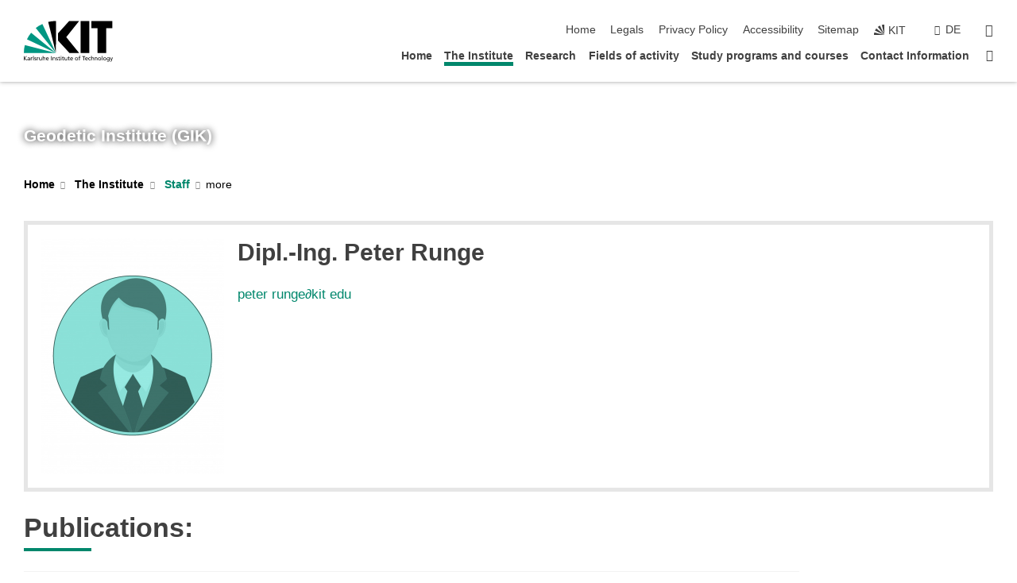

--- FILE ---
content_type: text/html; charset=UTF-8
request_url: https://www.gik.kit.edu/english/staff_runge_peter.php
body_size: 58001
content:
<!DOCTYPE html>
<html class="no-js" lang="en-gb">

    <head><!-- PageID 21 -->        <meta charset="utf-8">
<meta http-equiv="X-UA-Compatible" content="IE=edge">
<meta name="format-detection" content="telephone=no">
<meta name="viewport" content="width=device-width, initial-scale=1.0">
<meta name="theme-color" content="#009682">
<link rel="search" type="application/opensearchdescription+xml" href="https://www.kit.edu/opensearch.xml" title="KIT Search" />

<link rel="stylesheet" href="https://static.scc.kit.edu/fancybox/dist/jquery.fancybox.min.css" />
<link rel="stylesheet" href="https://static.scc.kit.edu/kit-2020/fontawesome/css/all.min.css">

<link rel="stylesheet" type="text/css" href="/english/31.php" />

<link rel="stylesheet" type="text/css" href="/english/7.php.css">
            







<link rel="alternate" href="/mitarbeiter_runge_peter.php" hreflang="de-DE">
<link rel="alternate" href="/english/staff_runge_peter.php" hreflang="en-US">
<meta name="author" content="Weisbrich, Werner (IPF) (inaktiv)" />
<meta name="DC.Creator" content="Weisbrich, Werner (IPF) (inaktiv)" />
<meta name="DC.Date" content="12.02.2013 11:35" />
<meta name="DC.Publisher" content="Weisbrich, Werner (IPF) (inaktiv)" />
<meta name="DC.Contributor" content="Weisbrich, Werner (IPF) (inaktiv)" />
<meta name="DC.Identifier" content="" />
<meta name="DC.Language" content="en-gb" />
<meta name="DC.Relation" content="" />
<meta name="DC.Type" content="Text" />
<meta name="DC.Format" content="text/html" />
<meta name="DC.Coverage" content="KIT" />
<meta name="DC.Rights" content="Alle Rechte liegen beim Autor siehe Impressum" />

    <meta name="description" content="" />
    <meta name="Keywords" content="" />
    <!-- <meta http-equiv="cleartype" content="on" /> -->
    

<meta name="KIT.visibility" content="external" />
<link rel="shortcut icon" type="image/x-icon" href="/img/intern/favicon.ico" />










<script src="https://static.scc.kit.edu/kit-2020/js/legacy-compat.js"></script>
<script src="https://static.scc.kit.edu/kit-2020/js/jquery-3.4.1.min.js"></script>
<script src="https://static.scc.kit.edu/kit-2020/js/main.js"></script>
<script src="https://static.scc.kit.edu/kit-2020/js/kit.js"></script>
<script src="https://static.scc.kit.edu/fancybox/dist/jquery.fancybox.min.js"></script>


    <base target="_top" />
    <script src="/english/38.js"></script>


















 
 
 
 
        
        <script>document.documentElement.classList.remove('no-js');</script>
        <meta name="projguid" content="A5882254D7BD494796A6442162433442" />
        <meta name="pageguid" content="6704E458505749E2ACB5DD227DD3E769" />
        <meta name="is_public" content="true" />
                
        
                
                        <meta name="DC.Title" content="KIT - GIK - The Institute - Staff" /><title>KIT - GIK - The Institute - Staff</title>        
        
    </head>
    <body  class="oe-page" vocab="http://schema.org/" typeof="WebPage">
        
        

    
    
    
    
    
    
    
    
    
    
    
    
    
    
    
    
    
    
    
    
    
    
    
    
    
    
    
    
    
        <header class="page-header">
            <div class="content-wrap">
            
                <div class="logo"><a href="https://www.kit.edu/english/" title="KIT-Homepage"><svg xmlns:dc="http://purl.org/dc/elements/1.1/" xmlns:cc="http://creativecommons.org/ns#" xmlns:rdf="http://www.w3.org/1999/02/22-rdf-syntax-ns#" xmlns:svg="http://www.w3.org/2000/svg" xmlns="http://www.w3.org/2000/svg" viewBox="0 0 262.42667 118.96" height="118.96" width="262.42667" xml:space="preserve" id="svg2" version="1.1">
    <title id="kit-logo-alt-title">KIT - Karlsruhe Institute of Technology</title>
    <metadata id="metadata8">
        <rdf:RDF>
            <cc:Work rdf:about="">
                <dc:format>image/svg+xml</dc:format>
                <dc:type rdf:resource="http://purl.org/dc/dcmitype/StillImage" />
            </cc:Work>
        </rdf:RDF>
    </metadata>
    <defs id="defs6" />
    <g transform="matrix(1.3333333,0,0,-1.3333333,0,118.96)" id="g10">
        <g transform="scale(0.1)" id="g12">
            <path id="path14" style="fill:#000000;fill-opacity:1;fill-rule:evenodd;stroke:none" d="M 1223.53,190.918 H 1009.7 L 755.531,463.789 V 620.031 L 1001.77,892.188 H 1222.1 L 938.406,539.391 1223.53,190.918 Z m 224.64,0 h -192.24 v 700.551 h 192.24 V 190.918 Z m 509.05,700.551 h -462.97 v -157.68 h 135.37 V 190.195 h 192.23 v 543.594 h 135.37 v 157.68 0" />
            <path id="path16" style="fill:#000000;fill-opacity:1;fill-rule:evenodd;stroke:none" d="m 709.449,190.918 v 0 0 0 0" />
            <path id="path18" style="fill:#000000;fill-opacity:1;fill-rule:evenodd;stroke:none" d="m 709.449,190.918 v 0 0 0 0" />
            <path id="path20" style="fill:#009682;fill-opacity:1;fill-rule:evenodd;stroke:none" d="M 161.527,635.148 C 124.809,590.508 93.1289,541.547 68.6484,488.988 L 709.449,190.918 161.527,635.148 v 0" />
            <path id="path22" style="fill:#009682;fill-opacity:1;fill-rule:evenodd;stroke:none" d="M 709.449,190.918 410.648,826.672 C 357.367,802.188 308.406,771.949 263.77,735.949 L 709.449,190.918 v 0 0" />
            <path id="path24" style="fill:#000000;fill-opacity:1;fill-rule:evenodd;stroke:none" d="m 709.449,190.918 0.723,700.551 c -2.164,0 -3.602,0 -5.762,0 -56.883,0 -112.32,-7.199 -165.601,-20.16 l 170.64,-680.391 v 0 0" />
            <path id="path26" style="fill:#000000;fill-opacity:1;fill-rule:evenodd;stroke:none" d="m 709.449,190.918 v 0 0 0 0 0" />
            <path id="path28" style="fill:#000000;fill-opacity:1;fill-rule:evenodd;stroke:none" d="m 709.449,190.918 v 0 0 0 0 0" /> 
            <path id="path30" style="fill:#009682;fill-opacity:1;fill-rule:evenodd;stroke:none" d="M 22.5703,362.266 C 8.16797,307.539 0.972656,249.941 0.25,190.918 H 709.449 L 22.5703,362.266 v 0" />
            <g class="logo-text">
                <path id="path32" style="fill:#000000;fill-opacity:1;fill-rule:nonzero;stroke:none" d="M 0,28.4375 H 12.8008 V 72.2266 L 52.6133,28.4375 H 71.3047 L 25.9844,75.5469 67.9766,117.793 H 50.9531 L 12.8008,78.4961 V 117.793 H 0 v -89.3555 0" />
                <path id="path34" style="fill:#000000;fill-opacity:1;fill-rule:nonzero;stroke:none" d="m 122.383,53.7891 c 0,-9.7266 -6.274,-17.168 -18.18,-17.168 -5.4999,0 -12.1639,3.7109 -12.1639,10.625 0,11.5234 16.1369,12.5586 22.6639,12.5586 2.559,0 5.117,-0.2539 7.68,-0.2539 V 53.7891 Z M 87.3047,78.8672 c 4.8672,4.1016 12.1641,6.6601 18.9453,6.6601 12.035,0 16.133,-5.7617 16.133,-17.0312 -4.738,0.2539 -8.067,0.2539 -12.805,0.2539 -12.4139,0 -30.3397,-5.1172 -30.3397,-21.5039 0,-14.1992 9.8594,-20.3711 23.9417,-20.3711 11.008,0 17.406,6.0352 20.222,10 h 0.258 v -8.4375 h 11.266 c -0.258,1.9141 -0.512,5.3711 -0.512,12.793 v 27.0117 c 0,17.793 -7.555,27.0117 -26.238,27.0117 -8.3283,0 -15.4963,-2.5586 -21.5119,-6.1328 l 0.6406,-10.2539 v 0" />
                <path id="path36" style="fill:#000000;fill-opacity:1;fill-rule:nonzero;stroke:none" d="m 154.77,28.4375 h 12.031 v 29.707 c 0,16.3672 7.043,26.6211 17.793,26.6211 2.051,0 4.484,-0.2539 6.66,-1.1523 v 10.7422 c -2.559,0.5273 -4.356,0.8984 -7.938,0.8984 -6.91,0 -13.824,-4.8633 -17.027,-11.6406 h -0.254 V 93.7305 H 154.77 v -65.293 0" />
                <path id="path38" style="fill:#000000;fill-opacity:1;fill-rule:nonzero;stroke:none" d="m 206.105,28.4375 h 12.036 v 96.0155 h -12.036 v -96.0155 0" />
                <path id="path40" style="fill:#000000;fill-opacity:1;fill-rule:nonzero;stroke:none" d="m 234.652,30.4883 c 5.504,-2.9688 11.778,-3.6133 17.922,-3.6133 11.649,0 22.785,6.4258 22.785,20.3711 0,20.8789 -28.289,17.0312 -28.289,30.3516 0,5.3711 5.375,7.9296 11.52,7.9296 2.816,0 9.984,-1.6601 12.676,-3.3203 l 1.019,10.4883 c -4.734,1.4063 -9.34,2.5586 -14.976,2.5586 -12.93,0 -23.039,-6.5234 -23.039,-20.0976 0,-18.3008 28.289,-17.2852 28.289,-29.1797 0,-7.0508 -6.782,-9.3555 -12.289,-9.3555 -3.457,0 -10.243,1.543 -14.977,4.6094 l -0.641,-10.7422 v 0" />
                <path id="path42" style="fill:#000000;fill-opacity:1;fill-rule:nonzero;stroke:none" d="m 289.957,28.4375 h 12.031 v 29.707 c 0,16.3672 7.039,26.6211 17.793,26.6211 2.051,0 4.481,-0.2539 6.66,-1.1523 v 10.7422 c -2.558,0.5273 -4.355,0.8984 -7.941,0.8984 -6.914,0 -13.82,-4.8633 -17.023,-11.6406 h -0.254 v 10.1172 h -11.266 v -65.293 0" />
                <path id="path44" style="fill:#000000;fill-opacity:1;fill-rule:nonzero;stroke:none" d="M 397.484,93.7305 H 385.453 V 63.5156 c 0,-15.8789 -6.14,-26.8945 -19.844,-26.8945 -10.496,0.6445 -13.824,8.0664 -13.824,23.3008 V 93.7305 H 339.758 V 54.9414 c 0,-17.5391 7.547,-28.0664 24.445,-28.0664 9.09,0 17.793,4.5117 21.379,11.9336 h 0.258 V 28.4375 h 11.644 v 65.293 0" />
                <path id="path46" style="fill:#000000;fill-opacity:1;fill-rule:nonzero;stroke:none" d="M 417.969,28.4375 H 430 v 30.2148 c 0,15.8594 6.148,26.875 19.844,26.875 10.5,-0.6445 13.824,-8.0664 13.824,-23.3007 V 28.4375 h 12.035 v 38.7891 c 0,17.539 -7.555,28.0273 -24.453,28.0273 -9.086,0 -16.641,-3.9648 -20.992,-10.8789 H 430 v 40.078 h -12.031 v -96.0155 0" />
                <path id="path48" style="fill:#000000;fill-opacity:1;fill-rule:nonzero;stroke:none" d="m 504.633,67.3438 c 0.894,8.457 5.762,18.1835 17.539,18.1835 10.367,0 16.258,-8.1835 16.258,-18.1835 h -33.797 z m 41.601,-24.1797 c -2.941,-2.4414 -12.156,-6.543 -20.097,-6.543 -11.391,0 -21.504,8.8477 -21.504,21.7773 h 46.597 c 0,20.9961 -7.042,36.8555 -28.804,36.8555 -18.434,0 -30.594,-13.6914 -30.594,-33.0273 0,-21.25 10.625,-35.3516 33.793,-35.3516 10.754,0 16,2.5781 20.609,4.2578 v 12.0313 0" />
                <path id="path50" style="fill:#000000;fill-opacity:1;fill-rule:nonzero;stroke:none" d="m 604.102,28.4375 h 12.796 v 89.3555 h -12.796 v -89.3555 0" />
                <path id="path52" style="fill:#000000;fill-opacity:1;fill-rule:nonzero;stroke:none" d="m 638.535,28.4375 h 12.035 v 30.2148 c 0,15.8594 6.145,26.875 19.84,26.875 10.496,-0.6445 13.828,-8.0664 13.828,-23.3007 V 28.4375 h 12.032 v 38.7891 c 0,17.539 -7.547,28.0273 -24.45,28.0273 -9.09,0 -17.797,-4.4726 -21.375,-11.8945 h -0.257 v 10.3711 h -11.653 v -65.293 0" />
                <path id="path54" style="fill:#000000;fill-opacity:1;fill-rule:nonzero;stroke:none" d="m 711.25,30.4883 c 5.504,-2.9688 11.777,-3.6133 17.922,-3.6133 11.648,0 22.781,6.4258 22.781,20.3711 0,20.8789 -28.285,17.0312 -28.285,30.3516 0,5.3711 5.371,7.9296 11.52,7.9296 2.816,0 9.984,-1.6601 12.671,-3.3203 l 1.024,10.4883 c -4.738,1.4063 -9.34,2.5586 -14.977,2.5586 -12.929,0 -23.043,-6.5234 -23.043,-20.0976 0,-18.3008 28.293,-17.2852 28.293,-29.1797 0,-7.0508 -6.785,-9.3555 -12.293,-9.3555 -3.457,0 -10.238,1.543 -14.972,4.6094 L 711.25,30.4883 v 0" />
                <path id="path56" style="fill:#000000;fill-opacity:1;fill-rule:nonzero;stroke:none" d="M 801.246,93.7305 H 783.961 V 112.676 L 771.93,108.828 V 93.7305 H 757.207 V 83.9844 H 771.93 V 45.8398 c 0,-13.0468 7.675,-18.9648 20.097,-18.9648 3.836,0 7.547,1.0352 10.239,1.8164 v 10.2344 c -1.793,-1.1524 -4.485,-2.3047 -8.196,-2.3047 -5.5,0 -10.109,4.1016 -10.109,11.6602 v 35.7031 h 17.285 v 9.7461 0" />
                <path id="path58" style="fill:#000000;fill-opacity:1;fill-rule:nonzero;stroke:none" d="M 830.688,121.895 H 817.117 V 108.32 h 13.571 v 13.575 z M 817.887,28.4375 h 12.031 v 65.293 h -12.031 v -65.293 0" />
                <path id="path60" style="fill:#000000;fill-opacity:1;fill-rule:nonzero;stroke:none" d="m 886.633,93.7305 h -17.285 v 18.9455 l -12.035,-3.848 V 93.7305 h -14.719 v -9.7461 h 14.719 V 45.8398 c 0,-13.0468 7.683,-18.9648 20.097,-18.9648 3.844,0 7.551,1.0352 10.242,1.8164 v 10.2344 c -1.789,-1.1524 -4.476,-2.3047 -8.195,-2.3047 -5.504,0 -10.109,4.1016 -10.109,11.6602 v 35.7031 h 17.285 v 9.7461 0" />
                <path id="path62" style="fill:#000000;fill-opacity:1;fill-rule:nonzero;stroke:none" d="M 959.469,93.7305 H 947.438 V 63.5156 c 0,-15.8789 -6.145,-26.8945 -19.844,-26.8945 -10.5,0.6445 -13.824,8.0664 -13.824,23.3008 V 93.7305 H 901.734 V 54.9414 c 0,-17.5391 7.551,-28.0664 24.454,-28.0664 9.085,0 17.792,4.5117 21.375,11.9336 h 0.257 V 28.4375 h 11.649 v 65.293 0" />
                <path id="path64" style="fill:#000000;fill-opacity:1;fill-rule:nonzero;stroke:none" d="m 1014.64,93.7305 h -17.277 v 18.9455 l -12.035,-3.848 V 93.7305 h -14.723 v -9.7461 h 14.723 V 45.8398 c 0,-13.0468 7.68,-18.9648 20.102,-18.9648 3.84,0 7.55,1.0352 10.23,1.8164 v 10.2344 c -1.78,-1.1524 -4.48,-2.3047 -8.19,-2.3047 -5.5,0 -10.107,4.1016 -10.107,11.6602 v 35.7031 h 17.277 v 9.7461 0" />
                <path id="path66" style="fill:#000000;fill-opacity:1;fill-rule:nonzero;stroke:none" d="m 1038.2,67.3438 c 0.89,8.457 5.76,18.1835 17.53,18.1835 10.37,0 16.26,-8.1835 16.26,-18.1835 h -33.79 z m 41.6,-24.1797 c -2.94,-2.4414 -12.15,-6.543 -20.09,-6.543 -11.4,0 -21.51,8.8477 -21.51,21.7773 h 46.59 c 0,20.9961 -7.04,36.8555 -28.79,36.8555 -18.44,0 -30.61,-13.6914 -30.61,-33.0273 0,-21.25 10.64,-35.3516 33.8,-35.3516 10.75,0 16.01,2.5781 20.61,4.2578 v 12.0313 0" />
                <path id="path68" style="fill:#000000;fill-opacity:1;fill-rule:nonzero;stroke:none" d="m 1144.96,61.0742 c 0,12.4219 7.56,24.4531 20.48,24.4531 12.8,0 20.36,-12.0312 20.36,-24.4531 0,-11.6406 -6.27,-24.4531 -20.36,-24.4531 -14.21,0 -20.48,12.8125 -20.48,24.4531 z m -12.8,0 c 0,-18.6914 13.57,-34.1992 33.28,-34.1992 19.59,0 33.16,15.5078 33.16,34.1992 0,19.8438 -13.32,34.1797 -33.16,34.1797 -19.96,0 -33.28,-14.3359 -33.28,-34.1797 v 0" />
                <path id="path70" style="fill:#000000;fill-opacity:1;fill-rule:nonzero;stroke:none" d="m 1222.54,28.4375 h 12.03 v 55.5469 h 17.29 v 9.7461 h -17.29 v 7.0315 c 0,8.828 1.28,15.488 11.65,15.488 2.05,0 4.36,-0.254 5.76,-0.762 l 0.51,9.727 c -2.43,0.39 -4.99,0.762 -8.07,0.762 -17.79,0 -21.88,-10.372 -21.88,-26.2309 v -6.0156 h -15.36 v -9.7461 h 15.36 v -55.5469 0" />
                <path id="path72" style="fill:#000000;fill-opacity:1;fill-rule:nonzero;stroke:none" d="m 1319.06,28.4375 h 12.81 v 78.0855 h 27.77 v 11.27 h -68.36 v -11.27 h 27.78 v -78.0855 0" />
                <path id="path74" style="fill:#000000;fill-opacity:1;fill-rule:nonzero;stroke:none" d="m 1370.27,67.3438 c 0.89,8.457 5.76,18.1835 17.53,18.1835 10.37,0 16.26,-8.1835 16.26,-18.1835 h -33.79 z m 41.61,-24.1797 c -2.95,-2.4414 -12.16,-6.543 -20.1,-6.543 -11.4,0 -21.51,8.8477 -21.51,21.7773 h 46.6 c 0,20.9961 -7.05,36.8555 -28.8,36.8555 -18.44,0 -30.61,-13.6914 -30.61,-33.0273 0,-21.25 10.64,-35.3516 33.8,-35.3516 10.75,0 16.01,2.5781 20.62,4.2578 v 12.0313 0" />
                <path id="path76" style="fill:#000000;fill-opacity:1;fill-rule:nonzero;stroke:none" d="m 1475.5,92.6953 c -3.46,1.4063 -9.73,2.5586 -14.6,2.5586 -19.96,0 -33.28,-14.3359 -33.28,-34.1797 0,-18.6914 13.57,-34.1992 33.28,-34.1992 4.35,0 10.12,0.3906 15.11,2.7148 l -0.89,10.7422 c -3.72,-2.4218 -8.84,-3.7109 -12.93,-3.7109 -15.5,0 -21.77,12.8125 -21.77,24.4531 0,12.4219 7.56,24.4531 21,24.4531 3.83,0 8.44,-0.8984 13.05,-2.8125 l 1.03,9.9805 v 0" />
                <path id="path78" style="fill:#000000;fill-opacity:1;fill-rule:nonzero;stroke:none" d="m 1489.83,28.4375 h 12.04 v 30.2148 c 0,15.8594 6.14,26.875 19.84,26.875 10.5,-0.6445 13.82,-8.0664 13.82,-23.3007 V 28.4375 h 12.04 v 38.7891 c 0,17.539 -7.56,28.0273 -24.45,28.0273 -9.1,0 -16.65,-3.9648 -21,-10.8789 h -0.25 v 40.078 h -12.04 v -96.0155 0" />
                <path id="path80" style="fill:#000000;fill-opacity:1;fill-rule:nonzero;stroke:none" d="m 1568.05,28.4375 h 12.03 v 30.2148 c 0,15.8594 6.15,26.875 19.84,26.875 10.5,-0.6445 13.83,-8.0664 13.83,-23.3007 V 28.4375 h 12.03 v 38.7891 c 0,17.539 -7.55,28.0273 -24.45,28.0273 -9.08,0 -17.79,-4.4726 -21.38,-11.8945 h -0.25 v 10.3711 h -11.65 v -65.293 0" />
                <path id="path82" style="fill:#000000;fill-opacity:1;fill-rule:nonzero;stroke:none" d="m 1654.72,61.0742 c 0,12.4219 7.55,24.4531 20.48,24.4531 12.8,0 20.35,-12.0312 20.35,-24.4531 0,-11.6406 -6.27,-24.4531 -20.35,-24.4531 -14.21,0 -20.48,12.8125 -20.48,24.4531 z m -12.81,0 c 0,-18.6914 13.57,-34.1992 33.29,-34.1992 19.58,0 33.15,15.5078 33.15,34.1992 0,19.8438 -13.31,34.1797 -33.15,34.1797 -19.98,0 -33.29,-14.3359 -33.29,-34.1797 v 0" />
                <path id="path84" style="fill:#000000;fill-opacity:1;fill-rule:nonzero;stroke:none" d="m 1726.02,28.4375 h 12.03 v 96.0155 h -12.03 v -96.0155 0" />
                <path id="path86" style="fill:#000000;fill-opacity:1;fill-rule:nonzero;stroke:none" d="m 1768.52,61.0742 c 0,12.4219 7.54,24.4531 20.47,24.4531 12.81,0 20.37,-12.0312 20.37,-24.4531 0,-11.6406 -6.28,-24.4531 -20.37,-24.4531 -14.2,0 -20.47,12.8125 -20.47,24.4531 z m -12.81,0 c 0,-18.6914 13.57,-34.1992 33.28,-34.1992 19.59,0 33.16,15.5078 33.16,34.1992 0,19.8438 -13.31,34.1797 -33.16,34.1797 -19.97,0 -33.28,-14.3359 -33.28,-34.1797 v 0" />
                <path id="path88" style="fill:#000000;fill-opacity:1;fill-rule:nonzero;stroke:none" d="m 1864.9,38.1641 c -11.26,0 -18.17,10.7617 -18.17,23.0468 0,11.1329 6.01,24.3164 18.17,24.3164 12.81,0 19.08,-11.6406 19.08,-25.2148 0,-12.168 -7.81,-22.1484 -19.08,-22.1484 z m 31.12,55.5664 h -11.15 v -9.7461 h -0.25 c -3.58,7.0508 -9.98,11.2695 -21.5,11.2695 -19.72,0 -29.19,-17.9101 -29.19,-34.6875 0,-16.8945 9.21,-32.1289 27.91,-32.1289 8.32,0 16.76,3.3203 21.89,10.1172 h 0.25 v -6.4063 c 0,-13.8476 -7.55,-22.42184 -20.22,-22.42184 -8.84,0 -14.35,1.66014 -23.55,5.87894 L 1838.93,4.47266 C 1849.41,0.898438 1855.43,0 1862.34,0 c 23.43,0 33.68,11.3867 33.68,31.25 v 62.4805 0" />
                <path id="path90" style="fill:#000000;fill-opacity:1;fill-rule:nonzero;stroke:none" d="M 1910.87,0.898438 C 1913.04,0.507813 1915.21,0 1919.05,0 c 15.88,0 20.62,14.4531 25.1,27.0117 l 24.06,66.7188 h -12.16 L 1938.13,39.707 h -0.26 l -17.53,54.0235 h -13.19 L 1929.3,32.793 c 0.77,-2.1875 2.3,-5.5274 2.3,-6.9336 0,-1.2891 -3.58,-16.13284 -14.33,-16.13284 -2.06,0 -4.1,0.50784 -5.64,1.01564 l -0.76,-9.843762 v 0" />
            </g>
        </g>
    </g>
</svg></a></div>
            
            
                <div class="navigation">
                    <button class="burger"><svg class="burger-icon" xmlns="http://www.w3.org/2000/svg" xmlns:xlink="http://www.w3.org/1999/xlink" x="0px" y="0px" viewBox="0 0 300 274.5" width="300px" height="274.5px">
    <rect class="burger-top" y="214.4" width="300" height="60.1"/>
    <rect class="burger-middle" y="107.2" width="300" height="60.1"/>
    <rect class="burger-bottom" y="0" width="300" height="60.1"/>
</svg></button>
                    <a id="logo_oe_name" href="/english/index.php">Geodetic Institute (GIK)</a>
                    <div class="navigation-meta">
                        <ul class="navigation-meta-links">
                            <li aria-label="skip navigation"><a href="#main_content" class="skip_navigation" tabindex="1" accesskey="2">skip navigation</a></li>

                            <li><a accesskey="1" title="startpage" href="/english/index.php">Home</a></li>
<li><a accesskey="8" href="/english/legals.php">Legals</a></li>

<li><a href="/english/datenschutz.php">Privacy Policy</a></li>

<li><a href="https://www.kit.edu/redirect.php?page=barriere&lang=ENG" target="\#A4636DEABB59442D84DAA4CDE1C05730">Accessibility</a></li>

<li><a accesskey="3" href="/english/42.php">Sitemap</a></li>

                            
                            <li><a href="https://www.kit.edu/english/" title="KIT-Homepage"><span class="svg-icon"><svg xmlns="http://www.w3.org/2000/svg" xmlns:xlink="http://www.w3.org/1999/xlink" x="0px" y="0px" viewBox="0 0 299.4 295.7" width="299.4px" height="295.7px" role="img"><title></title><polygon points="299.3,295.7 299.3,295.6 299.3,295.6 "/><polygon points="299.3,295.6 299.3,295.6 299.3,295.6 "/><path d="M67.9,108.1c-15.6,18.9-28.8,39.6-39.3,61.7l270.6,125.9L67.9,108.1z"/><path d="M299.2,295.6L173,27.2c-22.2,10.2-43,23.1-62,38.4l188.3,230.1L299.2,295.6z"/><polygon points="299.3,295.6 299.3,295.6 299.3,295.6 299.3,295.5 "/><polygon points="299.3,295.6 299.3,295.6 299.3,295.6 299.3,295.5 "/><path d="M9.3,223.2c-6.1,23.7-9.2,48-9.3,72.5h299.2L9.3,223.2z"/><path d="M299.3,295.6l0.1-295.6c-0.8,0-1.5-0.1-2.2-0.1c-23.6,0-47,2.8-69.9,8.4L299.3,295.6L299.3,295.6z"/></svg></span><span>KIT</span></a></li>
                            
                        </ul>
                        <div class="navigation-language"><ul><li><a hreflang="de" href="/mitarbeiter_runge_peter.php">de</a></li></ul></div>                        <div class="navigation-search">
                            <div class="search-form">
                                <form action="https://www.gik.kit.edu/english/search.php">
                                    <input id="meta_search_input" type="search" name="searchquery" placeholder="search" aria-label="search" size="1" required="required"/>
                                    <input name="local_search" type="hidden" value="true">                                    <button><span>search</span></button>
                                </form>
                            </div><a id="meta_search_label" role="switch" aria-checked="false" class="search-trigger" title="search" href="#"><span>search</span></a>
                        </div>
                                            </div>
                    <nav class="navigation-main">
                        <ul class="navigation-l1"><li class=""><a href="http://www.gik.kit.edu/english/index.php" target="_self">Home</a></li><li class="flyout active "><a href="/english/2226.php">The Institute</a><div class="dropdown current"><ul class="navigation-breadcrumb"><li class="home"><button><span>Start</span></button></li><li><span>The Institute</span></li></ul><a class="parent" href="/english/2226.php">The Institute</a><ul class="navigation-l2"><li class="has-submenu active "><a href="/english/staff.php">Staff</a><div class="submenu current"><ul class="navigation-breadcrumb"><li class="home"><button><span>Start</span></button></li><li><button>The Institute</button></li><li><span>Staff</span></li></ul><a class="parent" href="/english/staff.php">Staff</a><ul class="navigation-l3"><li class=""><a href="/english/staff.php">staff @ GIK</a></li><li class=""><a href="/english/lehrbeauftragte.php">University Lecturers</a></li><li class=""><a href="/english/former_staff.php">Former Staff</a></li></ul></div></li><li class=""><a href="/english/publications.php">Publications</a></li><li class="has-submenu "><a href="/english/aktuelles.php">Latest Info</a><div class="submenu"><ul class="navigation-breadcrumb"><li class="home"><button><span>Start</span></button></li><li><button>The Institute</button></li><li><span>Latest Info</span></li></ul><a class="parent" href="/english/aktuelles.php">Latest Info</a><ul class="navigation-l3"><li class=""><a href="/english/Job_Opportunities.php">Job Opportunities</a></li><li class="has-submenu "><a href="/english/geokoll2011_12.php">Geodetic Colloquium</a><div class="submenu"><ul class="navigation-breadcrumb"><li class="home"><button><span>Start</span></button></li><li><button>The Institute</button></li><li><button>Latest Info</button></li><li><span>Geodetic Colloquium</span></li></ul><a class="parent" href="/english/geokoll2011_12.php">Geodetic Colloquium</a><ul class="navigation-l4"><li class=""><a href="/english/2850.php">WS25/26</a></li><li class=""><a href="/english/2778.php">Geodaetisches Kolloquium SoSe 2025</a></li><li class="has-submenu "><a href="/english/2752.php">WS2024/25</a><div class="submenu"><ul class="navigation-breadcrumb"><li class="home"><button><span>Start</span></button></li><li><button>The Institute</button></li><li><button>Latest Info</button></li><li><button>Geodetic Colloquium</button></li><li><span>WS2024/25</span></li></ul><a class="parent" href="/english/2752.php">WS2024/25</a><ul class="navigation-l5"><li class=""><a href="/english/2754.php">Bouman</a></li></ul></div></li><li class="has-submenu "><a href="/english/2725.php">Geodätisches Kollquium SoSe 2024</a><div class="submenu"><ul class="navigation-breadcrumb"><li class="home"><button><span>Start</span></button></li><li><button>The Institute</button></li><li><button>Latest Info</button></li><li><button>Geodetic Colloquium</button></li><li><span>Geodätisches Kollquium SoSe 2024</span></li></ul><a class="parent" href="/english/2725.php">Geodätisches Kollquium SoSe 2024</a><ul class="navigation-l5"><li class=""><a href="/english/2742.php">DVW-NachwuchsForum</a></li><li class=""><a href="/english/2727.php">Eling</a></li></ul></div></li><li class=""><a href="/english/2671.php">WS2023/24</a></li><li class="has-submenu "><a href="/english/2606.php">SoSe 2023</a><div class="submenu"><ul class="navigation-breadcrumb"><li class="home"><button><span>Start</span></button></li><li><button>The Institute</button></li><li><button>Latest Info</button></li><li><button>Geodetic Colloquium</button></li><li><span>SoSe 2023</span></li></ul><a class="parent" href="/english/2606.php">SoSe 2023</a><ul class="navigation-l5"><li class=""><a href="/english/2608.php">Semmler</a></li></ul></div></li><li class="has-submenu "><a href="/english/2559.php">WS2022/23</a><div class="submenu"><ul class="navigation-breadcrumb"><li class="home"><button><span>Start</span></button></li><li><button>The Institute</button></li><li><button>Latest Info</button></li><li><button>Geodetic Colloquium</button></li><li><span>WS2022/23</span></li></ul><a class="parent" href="/english/2559.php">WS2022/23</a><ul class="navigation-l5"><li class=""><a href="/english/2589.php">Dikov</a></li></ul></div></li><li class=""><a href="/english/2477.php">SoSe 2021</a></li><li class="has-submenu "><a href="/english/2509.php">SoSe 2022</a><div class="submenu"><ul class="navigation-breadcrumb"><li class="home"><button><span>Start</span></button></li><li><button>The Institute</button></li><li><button>Latest Info</button></li><li><button>Geodetic Colloquium</button></li><li><span>SoSe 2022</span></li></ul><a class="parent" href="/english/2509.php">SoSe 2022</a><ul class="navigation-l5"><li class=""><a href="/english/2541.php">Nachwuchsforum</a></li><li class=""><a href="/english/2539.php">Ulrich</a></li><li class=""><a href="/english/2537.php">Hase</a></li><li class=""><a href="/english/2516.php">Baron_bruns</a></li></ul></div></li><li class="has-submenu "><a href="/english/2485.php">WS 2021/22</a><div class="submenu"><ul class="navigation-breadcrumb"><li class="home"><button><span>Start</span></button></li><li><button>The Institute</button></li><li><button>Latest Info</button></li><li><button>Geodetic Colloquium</button></li><li><span>WS 2021/22</span></li></ul><a class="parent" href="/english/2485.php">WS 2021/22</a><ul class="navigation-l5"><li class=""><a href="/english/2479.php">Herrmann</a></li><li class=""><a href="/english/2487.php">Jadidi</a></li><li class=""><a href="/english/2489.php">Hase</a></li><li class=""><a href="/english/2491.php">Mandlburger</a></li><li class=""><a href="/english/2493.php">Mueller</a></li><li class=""><a href="/english/2495.php">Ulrich</a></li></ul></div></li><li class=""><a href="/english/2442.php">WS 2020/21</a></li></ul></div></li><li class="has-submenu "><a href="/english/mitarbeiter_seminar.php">Staff Seminar</a><div class="submenu"><ul class="navigation-breadcrumb"><li class="home"><button><span>Start</span></button></li><li><button>The Institute</button></li><li><button>Latest Info</button></li><li><span>Staff Seminar</span></li></ul><a class="parent" href="/english/mitarbeiter_seminar.php">Staff Seminar</a><ul class="navigation-l4"><li class=""><a href="/english/2456.php">Wintersemester 2020/2021</a></li></ul></div></li><li class=""><a href="/english/2337.php">Calendar</a></li></ul></div></li><li class="has-submenu "><a href="/english/2081.php">News Archive</a><div class="submenu"><ul class="navigation-breadcrumb"><li class="home"><button><span>Start</span></button></li><li><button>The Institute</button></li><li><span>News Archive</span></li></ul><a class="parent" href="/english/2081.php">News Archive</a><ul class="navigation-l3"><li class=""><a href="/english/2871.php">GeodKollWS25/26</a></li><li class=""><a href="/english/2864.php">Rahmenseite 2864</a></li><li class=""><a href="/english/2858.php">Brucken-Monitoring</a></li><li class=""><a href="/english/2854.php">PhD-Seminar</a></li><li class=""><a href="/english/2846.php">HVÜ 2025</a></li><li class=""><a href="/english/2843.php">Geoinformatik mit ethischem Fokus</a></li><li class=""><a href="/english/2838.php">Innovationstag Mittelstand</a></li><li class=""><a href="/english/2824.php">Exkursionsbericht Daimler</a></li><li class=""><a href="/english/2820.php">Das GIK im ZKM</a></li><li class=""><a href="/english/2816.php">GoetheGymnasium</a></li><li class=""><a href="/english/2813.php">Campustag</a></li><li class=""><a href="/english/2805.php">DFH Evaluation</a></li><li class=""><a href="/english/2803.php">DFH Evaluation</a></li><li class=""><a href="/english/2800.php">Geospatial Week</a></li><li class=""><a href="/english/2776.php">GNSS</a></li><li class=""><a href="/english/2758.php">StudienInfoTag</a></li></ul></div></li></ul></div></li><li class="flyout "><a href="/english/research.php">Research</a><div class="dropdown"><ul class="navigation-breadcrumb"><li class="home"><button><span>Start</span></button></li><li><span>Research</span></li></ul><a class="parent" href="/english/research.php">Research</a><ul class="navigation-l2"><li class="has-submenu "><a href="/english/geoinformatics.php">Geoinformatics</a><div class="submenu"><ul class="navigation-breadcrumb"><li class="home"><button><span>Start</span></button></li><li><button>Research</button></li><li><span>Geoinformatics</span></li></ul><a class="parent" href="/english/geoinformatics.php">Geoinformatics</a><ul class="navigation-l3"><li class=""><a href="/english/2807.php">Ultrametric geometry, topology, geodata analysis</a></li><li class=""><a href="/english/2808.php">Graph-based management of spatio-temporal data / Geo Graph Query Language (GeoGQL)</a></li><li class=""><a href="/english/2809.php">Management / GeoAI-based analysis of big spatio-temporal data</a></li><li class=""><a href="/english/2810.php">Analysis of time-related Open Street Map data / integration with 3D city model data</a></li><li class=""><a href="/english/2811.php">Interdisciplinary examination of digital elevation models</a></li></ul></div></li><li class="has-submenu "><a href="/english/satgeodesy.php">Geodetic Earth System Sciences</a><div class="submenu"><ul class="navigation-breadcrumb"><li class="home"><button><span>Start</span></button></li><li><button>Research</button></li><li><span>Geodetic Earth System Sciences</span></li></ul><a class="parent" href="/english/satgeodesy.php">Geodetic Earth System Sciences</a><ul class="navigation-l3"><li class="has-submenu "><a href="/english/geod_nutzung_gps.php">Geodetic use of GPS</a><div class="submenu"><ul class="navigation-breadcrumb"><li class="home"><button><span>Start</span></button></li><li><button>Research</button></li><li><button>Geodetic Earth System Sciences</button></li><li><span>Geodetic use of GPS</span></li></ul><a class="parent" href="/english/geod_nutzung_gps.php">Geodetic use of GPS</a><ul class="navigation-l4"><li class=""><a href="/english/2268.php">AtmoWater</a></li><li class=""><a href="/english/2270.php">Deformation</a></li><li class=""><a href="/english/2272.php">Multipath Effects</a></li><li class=""><a href="/english/gnss_karl.php">gnss_karl</a></li></ul></div></li><li class="has-submenu "><a href="/english/physik_geod.php">Physical Geodesy</a><div class="submenu"><ul class="navigation-breadcrumb"><li class="home"><button><span>Start</span></button></li><li><button>Research</button></li><li><button>Geodetic Earth System Sciences</button></li><li><span>Physical Geodesy</span></li></ul><a class="parent" href="/english/physik_geod.php">Physical Geodesy</a><ul class="navigation-l4"><li class=""><a href="/english/rwi_model.php">Rock-Water-Ice model</a></li><li class=""><a href="/english/bouguerano.php">Bouguer anomalies for the German state of Saarland</a></li><li class=""><a href="/english/tesseroid.php">Tesseroid's potential and its derivatives</a></li><li class=""><a href="/english/2236.php">Africa Geoid</a></li><li class=""><a href="/english/2238.php">Uncertainty in Gravity Field Modelling</a></li></ul></div></li><li class=""><a href="/english/black_forest_observatory.php">Black Forest Observatory (BFO)</a></li><li class="has-submenu "><a href="/english/2104.php">Radar Interferometry (InSAR)</a><div class="submenu"><ul class="navigation-breadcrumb"><li class="home"><button><span>Start</span></button></li><li><button>Research</button></li><li><button>Geodetic Earth System Sciences</button></li><li><span>Radar Interferometry (InSAR)</span></li></ul><a class="parent" href="/english/2104.php">Radar Interferometry (InSAR)</a><ul class="navigation-l4"><li class=""><a href="/english/2180.php">Recent Geodynamics Upper Rhine Valley</a></li><li class=""><a href="/english/2177.php">Monitoring of big Dams</a></li><li class=""><a href="/english/2181.php">SUBI</a></li><li class=""><a href="/english/2182.php">FloodRisk</a></li><li class=""><a href="/english/2183.php">Monitoring of active Volcano Domes</a></li><li class=""><a href="/english/2184.php">Insight</a></li><li class=""><a href="/english/2466.php">AI with PS-InSAR</a></li></ul></div></li></ul></div></li><li class="has-submenu "><a href="/english/geosensorik.php">Geodetic Sensor Systems</a><div class="submenu"><ul class="navigation-breadcrumb"><li class="home"><button><span>Start</span></button></li><li><button>Research</button></li><li><span>Geodetic Sensor Systems</span></li></ul><a class="parent" href="/english/geosensorik.php">Geodetic Sensor Systems</a><ul class="navigation-l3"><li class="has-submenu "><a href="/english/2673.php">Abschlussarbeiten</a><div class="submenu"><ul class="navigation-breadcrumb"><li class="home"><button><span>Start</span></button></li><li><button>Research</button></li><li><button>Geodetic Sensor Systems</button></li><li><span>Abschlussarbeiten</span></li></ul><a class="parent" href="/english/2673.php">Abschlussarbeiten</a><ul class="navigation-l4"><li class="has-submenu "><a href="/english/2692.php">JustierungKalibrierungPrüfung</a><div class="submenu"><ul class="navigation-breadcrumb"><li class="home"><button><span>Start</span></button></li><li><button>Research</button></li><li><button>Geodetic Sensor Systems</button></li><li><button>Abschlussarbeiten</button></li><li><span>JustierungKalibrierungPrüfung</span></li></ul><a class="parent" href="/english/2692.php">JustierungKalibrierungPrüfung</a><ul class="navigation-l5"><li class=""><a href="/english/2688.php">VerifikationKalibrierroutinen</a></li><li class=""><a href="/english/2689.php">Qualitätsbeurteilung</a></li><li class=""><a href="/english/2687.php">Instrumentenuntersuchungen</a></li><li class=""><a href="/english/2686.php">FriedrichstalerAllee</a></li></ul></div></li><li class=""><a href="/english/2685.php">Multisensorsysteme</a></li><li class=""><a href="/english/2684.php">TerrestrischesLaserscanning</a></li><li class=""><a href="/english/2683.php">Vermessungsmethoden</a></li></ul></div></li><li class=""><a href="/english/rita_development.php">RITA-Development</a></li><li class="has-submenu "><a href="/english/2581.php">Terrestrial laser scanning</a><div class="submenu"><ul class="navigation-breadcrumb"><li class="home"><button><span>Start</span></button></li><li><button>Research</button></li><li><button>Geodetic Sensor Systems</button></li><li><span>Terrestrial laser scanning</span></li></ul><a class="parent" href="/english/2581.php">Terrestrial laser scanning</a><ul class="navigation-l4"><li class=""><a href="/english/2614.php">Derivation of soil parameters based on laser scanning point clouds</a></li><li class=""><a href="/english/2613.php">Deformation analysis</a></li><li class=""><a href="/english/2612.php">Point cloud modelling</a></li></ul></div></li></ul></div></li></ul></div></li><li class="flyout "><a href="/english/taetigkeitsbereiche.php">Fields of activity</a><div class="dropdown"><ul class="navigation-breadcrumb"><li class="home"><button><span>Start</span></button></li><li><span>Fields of activity</span></li></ul><a class="parent" href="/english/taetigkeitsbereiche.php">Fields of activity</a><ul class="navigation-l2"><li class="has-submenu "><a href="/english/instrumentenpruefungen.php">Instrument tests (terrestrial geodesy)</a><div class="submenu"><ul class="navigation-breadcrumb"><li class="home"><button><span>Start</span></button></li><li><button>Fields of activity</button></li><li><span>Instrument tests (terrestrial geodesy)</span></li></ul><a class="parent" href="/english/instrumentenpruefungen.php">Instrument tests (terrestrial geodesy)</a><ul class="navigation-l3"><li class=""><a href="/english/2597.php">Prismenprüfung</a></li><li class=""><a href="/english/rueckf_distanzmessern.php">Rückführung von Distanzmessern</a></li><li class=""><a href="/english/laserradar.php">Untersuchung des Laser Radars</a></li><li class=""><a href="/english/addition_24m.php">Additionskorrektion bis 24 m</a></li><li class=""><a href="/english/addition_1200m.php">Additionskorrektion bis 1200 m</a></li><li class=""><a href="/english/additonskorrektion_reflektorlos.php">Additonskorrektion reflektorlos</a></li><li class=""><a href="/english/kantenverhalten_reflektorlos.php">Kantenverhalten reflektorlos</a></li><li class=""><a href="/english/winkelpruefeinrichtung.php">Winkelprüfeinrichtung</a></li></ul></div></li><li class="has-submenu "><a href="/english/spezialvermessungen.php">Special Surveying</a><div class="submenu"><ul class="navigation-breadcrumb"><li class="home"><button><span>Start</span></button></li><li><button>Fields of activity</button></li><li><span>Special Surveying</span></li></ul><a class="parent" href="/english/spezialvermessungen.php">Special Surveying</a><ul class="navigation-l3"><li class=""><a href="/english/3d_messtechnik.php">3D-Messtechnik für industrielle Anwendungen</a></li></ul></div></li><li class="has-submenu "><a href="/english/softwareentwicklung.php">Softwareentwicklung am GIK</a><div class="submenu"><ul class="navigation-breadcrumb"><li class="home"><button><span>Start</span></button></li><li><button>Fields of activity</button></li><li><span>Softwareentwicklung am GIK</span></li></ul><a class="parent" href="/english/softwareentwicklung.php">Softwareentwicklung am GIK</a><ul class="navigation-l3"><li class=""><a href="/english/netzcg.php">NetzCG</a></li><li class=""><a href="/english/software_freie.php">Free Software</a></li><li class=""><a href="/english/software_weitere.php">More Software</a></li></ul></div></li><li class=""><a href="/english/taetig_projekte.php">Projekte</a></li><li class=""><a href="/english/stud_ausland.php">Studentische Auslandsprojekte</a></li></ul></div></li><li class="flyout "><a href="/english/studium.php">Study programs and courses</a><div class="dropdown"><ul class="navigation-breadcrumb"><li class="home"><button><span>Start</span></button></li><li><span>Study programs and courses</span></li></ul><a class="parent" href="/english/studium.php">Study programs and courses</a><ul class="navigation-l2"><li class=""><a href="/english/453.php">Bachelor's degree program</a></li><li class=""><a href="/english/master.php">Master's degree program</a></li><li class="has-submenu "><a href="/english/503.php">Studies and theses</a><div class="submenu"><ul class="navigation-breadcrumb"><li class="home"><button><span>Start</span></button></li><li><button>Study programs and courses</button></li><li><span>Studies and theses</span></li></ul><a class="parent" href="/english/503.php">Studies and theses</a><ul class="navigation-l3"><li class=""><a href="/english/bachelorarbeiten.php">Bachelor's Theses</a></li><li class=""><a href="/english/masterarbeiten.php">Master's Theses</a></li><li class="has-submenu "><a href="/english/diplomarbeiten.php">Diplomarbeiten</a><div class="submenu"><ul class="navigation-breadcrumb"><li class="home"><button><span>Start</span></button></li><li><button>Study programs and courses</button></li><li><button>Studies and theses</button></li><li><span>Diplomarbeiten</span></li></ul><a class="parent" href="/english/diplomarbeiten.php">Diplomarbeiten</a><ul class="navigation-l4"><li class=""><a href="http://www.gik.kit.edu/diplomarbeiten_ibnr0926.php" target="_self">Diplomarbeit 926</a></li><li class=""><a href="http://www.gik.kit.edu/diplomarbeiten_ibnr0926.php" target="_self">Diplomarbeit 926</a></li><li class=""><a href="http://www.gik.kit.edu/diplomarbeiten_ibnr0925.php" target="_self">Diplomarbeit 925</a></li><li class=""><a href="http://www.gik.kit.edu/diplomarbeiten_ibnr0925.php" target="_self">Diplomarbeit 925</a></li><li class=""><a href="/english/diplomarbeiten_ibnr0917.php">Diplomarbeit 917</a></li><li class=""><a href="http://www.gik.kit.edu/diplomarbeiten_ibnr0917.php" target="_self">Diplomarbeit 917</a></li><li class=""><a href="http://www.gik.kit.edu/diplomarbeiten_ibnr0915.php" target="_self">Diplomarbeit 915</a></li><li class=""><a href="http://www.gik.kit.edu/diplomarbeiten_ibnr0906.php" target="_self">Diplomarbeit 906</a></li><li class=""><a href="http://www.gik.kit.edu/diplomarbeiten_ibnr0903.php" target="_self">Diplomarbeit 903</a></li><li class=""><a href="http://www.gik.kit.edu/diplomarbeiten_ibnr0902.php" target="_self">Diplomarbeit 902</a></li><li class=""><a href="http://www.gik.kit.edu/diplomarbeiten_ibnr0901.php" target="_self">Diplomarbeit 901</a></li><li class=""><a href="http://www.gik.kit.edu/diplomarbeiten_ibnr0899.php" target="_self">Diplomarbeit 899</a></li><li class=""><a href="http://www.gik.kit.edu/diplomarbeiten_ibnr0898.php" target="_self">Diplomarbeit 898</a></li><li class=""><a href="http://www.gik.kit.edu/diplomarbeiten_ibnr0895.php" target="_blank">Diplomarbeit 895</a></li><li class=""><a href="http://www.gik.kit.edu/diplomarbeiten_ibnr0893.php" target="_self">Diplomarbeit 893</a></li><li class=""><a href="http://www.gik.kit.edu/diplomarbeiten_ibnr0892.php" target="_self">Diplomarbeit 892</a></li><li class=""><a href="http://www.gik.kit.edu/diplomarbeiten_ibnr0888.php" target="_self">Diplomarbeit 888</a></li><li class=""><a href="http://www.gik.kit.edu/diplomarbeiten_ibnr0887.php" target="_self">Diplomarbeit 887</a></li><li class=""><a href="http://www.gik.kit.edu/diplomarbeiten_ibnr0882.php" target="_self">Diplomarbeit 882</a></li><li class=""><a href="http://www.gik.kit.edu/diplomarbeiten_ibnr0881.php" target="_self">Diplomarbeit 881</a></li><li class=""><a href="http://www.gik.kit.edu/diplomarbeiten_ibnr0879.php" target="_self">Diplomarbeit 879</a></li><li class=""><a href="http://www.gik.kit.edu/diplomarbeiten_ibnr0878.php" target="_self">Diplomarbeit 878</a></li><li class=""><a href="http://www.gik.kit.edu/diplomarbeiten_ibnr0874.php" target="_self">Diplomarbeit 874</a></li><li class=""><a href="http://www.gik.kit.edu/diplomarbeiten_ibnr0873.php" target="_self">Diplomarbeit 873</a></li><li class=""><a href="http://www.gik.kit.edu/diplomarbeiten_ibnr0872.php" target="_self">Diplomarbeit 872</a></li><li class=""><a href="http://www.gik.kit.edu/diplomarbeiten_ibnr0869.php" target="_self">Diplomarbeit 869</a></li><li class=""><a href="http://www.gik.kit.edu/diplomarbeiten_ibnr0868.php" target="_self">Diplomarbeit 868</a></li><li class=""><a href="http://www.gik.kit.edu/diplomarbeiten_ibnr0862.php" target="_self">Diplomarbeit 862</a></li><li class=""><a href="http://www.gik.kit.edu/diplomarbeiten_ibnr0861.php" target="_self">Diplomarbeit 861</a></li><li class=""><a href="http://www.gik.kit.edu/diplomarbeiten_ibnr0860.php" target="_self">Diplomarbeit 860</a></li><li class=""><a href="http://www.gik.kit.edu/diplomarbeiten_ibnr0859.php" target="_self">Diplomarbeit 859</a></li><li class=""><a href="http://www.gik.kit.edu/diplomarbeiten_ibnr0857.php" target="_self">Diplomarbeit 857</a></li><li class=""><a href="http://www.gik.kit.edu/diplomarbeiten_ibnr0856.php" target="_self">Diplomarbeit 856</a></li><li class=""><a href="http://www.gik.kit.edu/diplomarbeiten_ibnr0854.php" target="_self">Diplomarbeit 854</a></li><li class=""><a href="http://www.gik.kit.edu/diplomarbeiten_ibnr0853.php" target="_self">Diplomarbeit 853</a></li><li class=""><a href="http://www.gik.kit.edu/diplomarbeiten_ibnr0851.php" target="_self">Diplomarbeit 851</a></li><li class=""><a href="http://www.gik.kit.edu/diplomarbeiten_ibnr0847.php" target="_self">Diplomarbeit 847</a></li><li class=""><a href="http://www.gik.kit.edu/diplomarbeiten_ibnr0846.php" target="_self">Diplomarbeit 846</a></li><li class=""><a href="http://www.gik.kit.edu/diplomarbeiten_ibnr0845.php" target="_self">Diplomarbeit 845</a></li><li class=""><a href="http://www.gik.kit.edu/diplomarbeiten_ibnr0841.php" target="_self">Diplomarbeit 841</a></li><li class=""><a href="http://www.gik.kit.edu/diplomarbeiten_ibnr0840.php" target="_self">Diplomarbeit 840</a></li><li class=""><a href="http://www.gik.kit.edu/diplomarbeiten_ibnr0839.php" target="_self">Diplomarbeit 839</a></li><li class=""><a href="http://www.gik.kit.edu/diplomarbeiten_ibnr0837.php" target="_self">Diplomarbeit 837</a></li><li class=""><a href="http://www.gik.kit.edu/diplomarbeiten_ibnr0836.php" target="_self">Diplomarbeit 836</a></li><li class=""><a href="http://www.gik.kit.edu/diplomarbeiten_ibnr0833.php" target="_self">Diplomarbeit 833</a></li><li class=""><a href="http://www.gik.kit.edu/diplomarbeiten_ibnr0832.php" target="_self">Diplomarbeit 832</a></li><li class=""><a href="http://www.gik.kit.edu/diplomarbeiten_ibnr0830.php" target="_self">Diplomarbeit 830</a></li><li class=""><a href="http://www.gik.kit.edu/diplomarbeiten_ibnr0829.php" target="_self">Diplomarbeit 829</a></li><li class=""><a href="http://www.gik.kit.edu/diplomarbeiten_ibnr0828.php" target="_self">Diplomarbeit 828</a></li><li class=""><a href="http://www.gik.kit.edu/diplomarbeiten_ibnr0827.php" target="_self">Diplomarbeit 827</a></li><li class=""><a href="http://www.gik.kit.edu/diplomarbeiten_ibnr0826.php" target="_self">Diplomarbeit 826</a></li><li class=""><a href="http://www.gik.kit.edu/diplomarbeiten_ibnr0825.php" target="_self">Diplomarbeit 825</a></li><li class=""><a href="http://www.gik.kit.edu/diplomarbeiten_ibnr0824.php" target="_self">Diplomarbeit 824</a></li><li class=""><a href="http://www.gik.kit.edu/diplomarbeiten_ibnr0821.php" target="_self">Diplomarbeit 821</a></li><li class=""><a href="http://www.gik.kit.edu/diplomarbeiten_ibnr0820.php" target="_self">Diplomarbeit 820</a></li><li class=""><a href="http://www.gik.kit.edu/diplomarbeiten_ibnr0819.php" target="_self">Diplomarbeit 819</a></li><li class=""><a href="http://www.gik.kit.edu/diplomarbeiten_ibnr0818.php" target="_self">Diplomarbeit 818</a></li><li class=""><a href="http://www.gik.kit.edu/diplomarbeiten_ibnr0817.php" target="_self">Diplomarbeit 817</a></li><li class=""><a href="">Diplomarbeit 816</a></li><li class=""><a href="http://www.gik.kit.edu/diplomarbeiten_ibnr0813.php" target="_self">Diplomarbeit 813</a></li><li class=""><a href="http://www.gik.kit.edu/diplomarbeiten_ibnr0812.php" target="_self">Diplomarbeit 812</a></li><li class=""><a href="http://www.gik.kit.edu/diplomarbeiten_ibnr0811.php" target="_self">Diplomarbeit 811</a></li><li class=""><a href="http://www.gik.kit.edu/diplomarbeiten_ibnr0810.php" target="_self">Diplomarbeit 810</a></li><li class=""><a href="http://www.gik.kit.edu/diplomarbeiten_ibnr0809.php" target="_self">Diplomarbeit 809</a></li><li class=""><a href="http://www.gik.kit.edu/diplomarbeiten_ibnr0808.php" target="_self">Diplomarbeit 808</a></li><li class=""><a href="http://www.gik.kit.edu/diplomarbeiten_ibnr0784.php" target="_self">Diplomarbeit 784</a></li><li class=""><a href="http://www.gik.kit.edu/diplomarbeiten_ibnr0783.php" target="_self">Diplomarbeit 783</a></li><li class=""><a href="http://www.gik.kit.edu/diplomarbeiten_ibnr0781.php" target="_self">Diplomarbeit 781</a></li><li class=""><a href="http://www.gik.kit.edu/diplomarbeiten_ibnr0768.php" target="_self">Diplomarbeit 768</a></li><li class=""><a href="http://www.gik.kit.edu/diplomarbeiten_ibnr0767.php" target="_self">Diplomarbeit 767</a></li></ul></div></li><li class="has-submenu "><a href="/english/studienarbeiten.php">Studienarbeiten</a><div class="submenu"><ul class="navigation-breadcrumb"><li class="home"><button><span>Start</span></button></li><li><button>Study programs and courses</button></li><li><button>Studies and theses</button></li><li><span>Studienarbeiten</span></li></ul><a class="parent" href="/english/studienarbeiten.php">Studienarbeiten</a><ul class="navigation-l4"><li class=""><a href="/english/ibnr0196.php">Studienarbeit 196</a></li><li class=""><a href="/english/ibnr0193.php">Studienarbeit 193</a></li><li class=""><a href="/english/ibnr0190.php">Studienarbeit 190</a></li><li class=""><a href="/english/ibnr0188.php">Studienarbeit 188</a></li><li class=""><a href="/english/ibnr0187.php">Studienarbeit 187</a></li><li class=""><a href="/english/ibnr0185.php">Studienarbeit 185</a></li><li class=""><a href="/english/ibnr0184.php">Studienarbeit 184</a></li><li class=""><a href="/english/ibnr0181.php">Studienarbeit 181</a></li><li class=""><a href="/english/ibnr0180.php">Studienarbeit 180</a></li><li class=""><a href="/english/ibnr0179.php">Studienarbeit 179</a></li><li class=""><a href="/english/ibnr0177.php">Studienarbeit 177</a></li><li class=""><a href="/english/ibnr0166.php">Studienarbeit 166</a></li><li class=""><a href="/english/ibnr0165.php">Studienarbeit 165</a></li></ul></div></li></ul></div></li></ul></div></li><li class=""><a href="/english/anfahrt.php">Contact Information</a></li><li class="home"><a href="/english/index.php" title="startpage"><span>Startpage</span></a></li></ul>                    </nav>
                    <ul class="side-widgets">
                        <li class="meta"><a accesskey="1" title="startpage" href="/english/index.php">Home</a></li>
<li class="meta"><a accesskey="8" href="/english/legals.php">Legals</a></li>

<li class="meta"><a href="/english/datenschutz.php">Privacy Policy</a></li>

<li class="meta"><a href="https://www.kit.edu/redirect.php?page=barriere&lang=ENG" target="\#A4636DEABB59442D84DAA4CDE1C05730">Accessibility</a></li>

<li class="meta"><a accesskey="3" href="/english/42.php">Sitemap</a></li>

                                                <li class="search">
                            <a id="side_widget_search_label" title="search"><span>search</span></a>
                            <div class="search-form">
                                <form action="https://www.gik.kit.edu/english/search.php">
                                    <input id="side_widget_search_input" type="search" name="searchquery" placeholder="search" aria-label="search" size="1" required="required"/>
                                    <input name="local_search" type="hidden" value="true">                                    <button><span>search</span></button>
                                </form>
                            </div>
                        </li>
                                            </ul>





<!-- 



Geodetic Institute (GIK)

/english/index.php

 -->







                </div>
            </div>
        </header>


















        <!-- Mittlere Spalte: start -->
        <main>
                                <section class="stage stage-small" role="banner"><img src="/img/header_klein.jpg" alt="" loading="lazy" width="1920" height="140" />                <div class="content-wrap"><a href="/english/index.php" title="Geodetic Institute (GIK)">Geodetic Institute (GIK)</a></div>
            </section>
                        <section class="breadcrumbs" style="display:none" role="navigation" aria-label="Breadcrumb">
                <h2 style="display:none; visibility:hidden">&nbsp;</h2>
                <div class="content-wrap">
                    <ul vocab="http://schema.org/" typeof="BreadcrumbList"><li property="itemListElement" typeof="ListItem"><a href="/english/index.php" property="item" typeof="WebPage"><span property="name">Startpage</span></a><meta property="position" content="1"/></li><li property="itemListElement" typeof="ListItem"><a href="/english/2226.php" property="item" typeof="WebPage"><span property="name">The Institute</span></a><meta property="position" content="2"/></li><li property="itemListElement" typeof="ListItem"><a href="/english/staff.php" property="item" typeof="WebPage"><span property="name">Staff</span></a><meta property="position" content="3"/></li></ul>                </div>
            </section>
            <section class="breadcrumbs-big" role="navigation" aria-label="Breadcrumb"><h2 style="display:none; visibility:hidden">&nbsp;</h2><ul class="content-wrap"><li class="list"><a href="/english/index.php">Home</a><ul><li><a href="http://www.gik.kit.edu/english/index.php" target="_self">Home</a></li><li><a href="/english/2226.php">The Institute</a></li><li><a href="/english/research.php">Research</a></li><li><a href="/english/taetigkeitsbereiche.php">Fields of activity</a></li><li><a href="/english/studium.php">Study programs and courses</a></li><li><a href="/english/anfahrt.php">Contact Information</a></li></ul></li><li class="list"><a href="/english/2226.php">The Institute</a><ul><li><a href="/english/staff.php">Staff</a></li><li><a href="/english/publications.php">Publications</a></li><li><a href="/english/aktuelles.php">Latest Info</a></li><li><a href="/english/2081.php">News Archive</a></li></ul></li><li class="list"><a href="/english/staff.php">Staff<span class="caret"></span><span class="more"></span></a><ul><li><a href="/english/staff.php">staff @ GIK</a></li><li><a href="/english/lehrbeauftragte.php">University Lecturers</a></li><li><a href="/english/former_staff.php">Former Staff</a></li></ul></li></ul></section>            <div class="side-widgets-trigger"></div>
                    <section class="content-wrap" role="main" id="main_content" tabindex="-1">
                <div class="content">
                    




                    <!-- CONTENT-AREA START -->
                    
                                        
                    
                    
                    <!-- Personenblock START -->


<!-- /english/staff_runge_peter.php --><div class="full">
<div class="info-container">
    <a name="block88"><!-- Sprungmarke --></a>
<a tabindex="-1" param="Vrl5JCDhcdym5f0jO9zn8hDaNskSxHDUcrvgy2f2nC4ZK%2BTs1k%2FxY8EgjJou1Lt129U%2BaSF3ZkU%2FjnXjOCN8hw%3D%3D" href="https://www.kit.edu/vcard.php?id=Vrl5JCDhcdym5f0jO9zn8hDaNskSxHDUcrvgy2f2nC4ZK%2BTs1k%2FxY8EgjJou1Lt129U%2BaSF3ZkU%2FjnXjOCN8hw%3D%3D" style="display:none"></a>        <figure>
        <div class="container">
            <picture>
                <img id="portrait_img_88" src="[data-uri]" alt="Dipl.-Ing. Peter Runge">            </picture>
                    </div>
    </figure>
        <div class="info-content">
        <h3><span>Dipl.-Ing.</span> <span itemprop="givenName">Peter</span> <span itemprop="familyName">Runge</span></h3>
        <div class="info">
            <ul>
<!--
<a id="next88" href="/english/rita_development_2482.php" class="list_next"></a>
<a id="prev88" href="/english/staff_naab_christoph.php" class="list_prev"></a>

<a param="2khD6dtiQ2t5b7D99huPM9ofSyx%2F5Id1kPTfdbTh098RY3M4JChAY8t%2BUPWrv948wI0PLVjQY5%2F3uCaiBl4OnA%3D%3D" href="https://www.kit.edu/vcard.php?id=2khD6dtiQ2t5b7D99huPM9ofSyx%2F5Id1kPTfdbTh098RY3M4JChAY8t%2BUPWrv948wI0PLVjQY5%2F3uCaiBl4OnA%3D%3D" style="float:right" target="_blank" onclick="this.blur()"><img src="https://www.kit.edu/img/intern/vcard.png"></a>-->
<li data-field="Email"><span><span itemprop="email"><a rel="nofollow" href="javascript:void('the emailform is disabled!');">peter runge<span class="caption where_is_it"> </span>∂<span class="caption where_is_it">does-not-exist.</span>kit edu</a></span></span></li>            </ul>
        </div>
        <div class="info">
            <ul>
            </ul>
        </div>
    </div>
</div>
</div>
<script type="text/javascript">
if ((typeof jQuery == "function") && ($(document).wipetouch)) {
    $(document).ready( function () {
        $('#wipe88').before("<div id=\"wipepad88\"></div>")
        $("#wipepad88").css({"width":(parseInt($('#wipe88').css("width")) - 80) + 'px', "position":"absolute", "height":"26px"})
        $('#wipepad88').wipetouch({
            tapToClick: true,
            wipeLeft: function(result) {
                if ($("#next88").length) window.location.href = $("#next88").attr('href')
            },
            wipeRight: function(result) {
                if ($("#prev88").length) window.location.href = $("#prev88").attr('href')
            }
        })
    })
}
</script>
<!--  -->




<!-- Textblock [start] --><!-- [1500] Text -->

<div data-selectorid="1500" class="KIT_section text  full" ><a id="block1500" name="block1500"><!-- Sprungmarke --></a><div class="text "><h2>Publications:</h2>
        <p> </p>
        <table style="width: 80%;">
            <thead>
            </thead>
            <tbody>
                <tr>
                    <td>
                    <p>&nbsp;</p>
                    </td>
                    <td>
                    <p><strong>Hinz, S.; Weinmann, Ma.; Runge, P.; Jutzi, B.</strong> (2011): <em><strong>Potentials of image based active ranging to capture dynamic scenes.</strong></em> In: Heipke C.; Jacobsen K.; Rottensteiner F.; M&uuml;ller, S.; S&ouml;rgel, U. (Edss): High-resolution earth imaging for geospatial information. International Archives of Photogrammetry, Remote Sensing and Spatial Information Sciences 38 (Part 4 / W19) (on CD)</p>
                    </td>
                </tr>
                <tr>
                    <td>
                    <p>&nbsp;</p>
                    </td>
                    <td>
                    <p><b>Runge, P.</b> (2007): <strong><em>Evaluierung von Spatial Analyzer, einer grafischen 3D-Messsoftware.</em></strong> Zeitschrift f&uuml;r Geod&auml;sie, Geoinformation und Landmanagement (ZfV), Heft 5/2007, 309-312.</p>
                    </td>
                </tr>
                <tr>
                    <td>
                    <p>&nbsp;</p>
                    <br>
                    </td>
                    <td>
                    <p>&nbsp;</p>
                    <p><strong>Hennes, M.; Runge, P.</strong> (2006): <i><strong>Chancen der Ingenieurvermessung im modernen Maschinenbau.</strong></i> In: Allgemeine Vermessungsnachrichten (AVN) 7/2006, S.242-250.</p>
                    <b>
                    <p>&nbsp;</p>
                    </b></td>
                </tr>
                <tr>
                    <td>
                    <p>&nbsp; </p>
                    </td>
                    <td>
                    <p><strong>Hennes, M.; Runge, P.</strong> (2006): <em><strong>Chancen durch Ingenieurgeod&auml;sie.</strong></em> In: Management und Qualit&auml;t, 12/2006, S. 24-25.</p>
                    </td>
                </tr>
                <tr>
                    <td>
                    <p>&nbsp;</p>
                    </td>
                    <td>
                    <p>&nbsp;</p>
                    <p><strong>Hennes, M.; Runge, P.</strong> (2006): <em><b>Methoden der Ingenieurvermessung unterst&uuml;tzen den Fertigungsprozess.</b></em> In: MaschinenMarkt, 48/2006, S. 30-33.</p>
                    <p>&nbsp;</p>
                    </td>
                </tr>
                <tr>
                    <td>
                    <p>&nbsp;</p>
                    </td>
                    <td>
                    <p>&nbsp;</p>
                    <br>
                    </td>
                </tr>
            </tbody>
        </table>
        <p>&nbsp;</p>
        <p>&nbsp;</p></div></div><!-- [1500] Text --><!-- Textblock [end] --> 


<!-- Personenblock ENDE -->
 
                                        <!-- CONTENT-AREA END -->
                </div>
            </section>
        </main>
        <!-- Mittlere Spalte: end -->
        <button class="to-top-button" aria-label="scroll back to top"></button>
        
        
        
        
        
        

        
        
        
        
        
        
        
        <footer class="page-footer">
            <div class="content-wrap">
                <div class="column full">


<!-- INFO-AREA START -->


<!-- INFO-AREA END -->
                    <div class="KIT_section column fourth" style="grid-row-start: 1;">                

                        <ul class="social">
                            
<li><a href="https://www.facebook.com/pages/Karlsruher-Institut-für-Technologie-Geodäsie-und-Geoinformatik/393192470876052" class="facebook" title="Facebook Profile " target="_blank"><span>Facebook Profile </span></a></li> 
                        </ul>
                        
                    </div>
                                            <span class="last_change">last change:
                        2013-02-12</span>
                    

                </div>
            </div>
            <div class="footer-meta-navigation">
                <div class="content-wrap">
                    <span class="copyright">KIT – The Research University in the Helmholtz Association</span>
                    <ul>
                        <li><a accesskey="1" title="startpage" href="/english/index.php">Home</a></li>
<li><a accesskey="8" href="/english/legals.php">Legals</a></li>

<li><a href="/english/datenschutz.php">Privacy Policy</a></li>

<li><a href="https://www.kit.edu/redirect.php?page=barriere&lang=ENG" target="\#A4636DEABB59442D84DAA4CDE1C05730">Accessibility</a></li>

<li><a accesskey="3" href="/english/42.php">Sitemap</a></li>

                        
                        <li><a href="https://www.kit.edu/english/"><span>KIT</span></a></li>
                        
                    </ul>
                </div>
            </div>
        </footer>
    <script>
    noSpam();
    if (typeof(disable_faq) != 'boolean') {
        collapseFAQ();
    }

</script>

        
    </body>
    </html>
<script>$(document).attr("title", $(document).attr("title") + " - Dipl.-Ing. Peter Runge")</script>